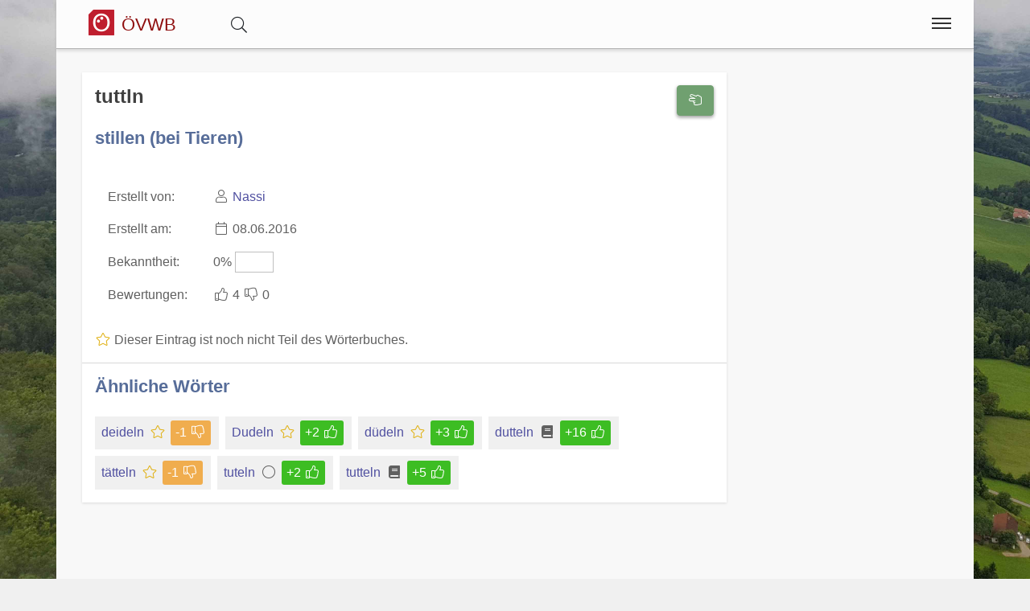

--- FILE ---
content_type: text/html;charset=UTF-8
request_url: https://www.bairisch.org/wort/26292
body_size: 5021
content:
<!DOCTYPE html>
<html  itemscope itemtype="http://schema.org/Product" prefix="og: http://ogp.me/ns#" lang="de">
<head>
<meta charset="utf-8" />

<link rel="alternate" hreflang="de" href="https://www.bairisch.org/wort/26292/tuttln" />

<link rel="canonical" href="https://www.bairisch.org/wort/26292/tuttln"/>

<meta name="viewport" content="width=device-width,minimum-scale=1,initial-scale=1" />
<meta http-equiv="x-ua-compatible" content="ie=edge" />
<meta name="description" content="tuttln : stillen (bei Tieren). Eintrag aus dem österreichischen Volkswörterbuch. " />
<meta name="keywords" content="tuttln,stillen (bei Tieren),österreichisches,volkswörterbuch,index,verzeichnis,wörter,buchstaben,übersetzungen" />

<meta property="og:title" content="tuttln : stillen (bei Tieren) | Österreichisches Volkswörterbuch" />
<meta property="og:description" content="tuttln : stillen (bei Tieren). Eintrag aus dem österreichischen Volkswörterbuch. " />

<meta property="og:type" content="website" />
<meta property="og:url" content="https://www.bairisch.org/wort/26292/tuttln" />
<meta property="og:image" content="/img/logo-text-volkswoerterbuch-09-1200.jpg" />
<meta property="og:image:width" content="1200" />
<meta property="og:image:height" content="630" />
<meta property="og:site_name" content="tuttln : stillen (bei Tieren) | Österreichisches Volkswörterbuch" />

<meta property="fb:app_id" content="858918914217047" />


<meta name="twitter:card" content="summary_large_image" />
<meta name="twitter:image:src" content="/img/logo-text-volkswoerterbuch-09-1200.jpg" />
<meta name="twitter:site" content="@publisher_handle" />
<meta name="twitter:creator" content="@author_handle" />
<meta name="twitter:title" content="tuttln : stillen (bei Tieren) | Österreichisches Volkswörterbuch" />

<meta itemprop="name" content="tuttln : stillen (bei Tieren)"> <meta itemprop="description" content="tuttln - stillen (bei Tieren) Das Österreichische Volkswörterbuch rund um Sprache, Dialekt und Mundart in Österreich."> <meta itemprop="image" content="https://www.bairisch.org/img/logo-text-volkswoerterbuch-09-1200.jpg"> 
<link rel="preload" href="https://www.bairisch.org/base/fonts/opensansregular.woff2" as="font" type="font/woff2" crossorigin>
<link rel="stylesheet" href="https://www.bairisch.org/base/css/all.min.css"><link rel="stylesheet" href="https://www.bairisch.org/css/main.min.css">



<style>@font-face {
	font-family: 'Open Sans';
	/* font-display: swap; */
	font-style: normal;
	font-weight: 400;
	src: local('Open Sans Regular'), local('OpenSans-Regular'), url(https://www.bairisch.org/base/fonts/opensansregular.woff2) format('woff2');
	unicode-range: U+0000-00FF, U+0131, U+0152-0153, U+02BB-02BC, U+02C6, U+02DA, U+02DC, U+2000-206F, U+2074, U+20AC, U+2122, U+2191, U+2193, U+2212, U+2215, U+FEFF, U+FFFD;
}</style>
<title>≡ tuttln : stillen (bei Tieren) | Österreichisches Volkswörterbuch</title>


</head>
<body>
<div itemprop="aggregateRating" itemscope itemtype="http://schema.org/AggregateRating" style="display:none;"><span itemprop="ratingValue">5</span> stars - <span itemprop="ratingCount">4</span> reviews<span itemprop="bestRating">5</span></div>			<script defer src="https://www.googletagmanager.com/gtag/js?id=G-20WT1H8P0Z"></script>
			<script>
  				window.dataLayer = window.dataLayer || [];
  				function gtag(){dataLayer.push(arguments);}
  				gtag('js', new Date());
  				gtag('config', 'G-20WT1H8P0Z');
			</script><div class="container">

<header class="header d-print-none printoff"><div class="container"><a href="https://www.bairisch.org" class="logo"><div class="headtitle"><img src="https://www.bairisch.org/img/logo-oesterreichisches-volkswoerterbuch-39-128.png" title="Österreichisches Volkswörterbuch" alt="ÖVWB" style="width:2rem;margin: -3px 0 0 0;"> <div style="display:inline-block;font-size:70%;color:#8f0e0e;">ÖVWB</div></div></a><div id="buttonsearch" class="buttonsimple text-secondary" style="margin:0 2rem;display:inline;"><i class="fal fa-search"></i></div><div id="search" style="display:none;"><div style="border-top:1px solid #f0f0f0;width:100%;background-color:#f8f8f8;padding:0.5rem 1rem;display:inline-block;"><form name="search" method="get" action="https://www.bairisch.org/suche" enctype="multipart/form-data"><div class="row"><div class="col-12"><div class="input-group"><input type="text" id="searchtermnav" name="search" class="form-control" value="" placeholder="Suchbegriff ..."><span id="clearsearchtermnav" class="input-icon-in" style="right:4rem;"><i class="fa fa-times"></i></span><span class="input-group-btn"><button type="submit" class="btn btn-primary"><i class="fa fa-search"></i></button></span></div></div></div></form></div></div><input class="menu-btn" type="checkbox" id="menu-btn" /><label class="menu-icon" for="menu-btn"><span class="navicon"></span></label><nav class="menu"><ul><li class="blockempty"></li><li><a href="https://www.bairisch.org/login/?language=de&goto=/wort/26292"><span class="menuicon"><i class="fal fa-user fa-fw"></i></span> Anmelden</a></li><li><a href="https://www.bairisch.org/woerterbuch" title="Wörterbuch">
<span class="menuicon"><i class="fal fal fa-fw fa-book fa-fw"></i></span> Wörterbuch</a></li><li><a href="https://www.bairisch.org/hitparade" title="Hitparade">
<span class="menuicon"><i class="fal fal fa-fw fa-music fa-fw"></i></span> Hitparade</a></li><li><a href="https://www.bairisch.org/forum" title="Forum">
<span class="menuicon"><i class="fal fal fa-fw fa-comments fa-fw"></i></span> Forum</a></li><li><a href="https://www.bairisch.org/blog" title="Blog">
<span class="menuicon"><i class="fal fal fa-fw fa-file-alt fa-fw"></i></span> Blog</a></li></ul></nav><div class="nbar hide-small"><ul></ul></div></div></header><div class="bodyoffset"><div class="main">
<div class="mainpage"><form name="word" method="post" action="" enctype="multipart/form-data">
<div class="row"><div class="col-12 col-md-9"><div class="modal fade" id="rateModal"><div class="modal-dialog"><div class="modal-content"><div class="modal-header"><button type="button" class="btn-close" data-bs-dismiss="modal" aria-hidden="true">&times;</button><h2 class="modal-title">Deine Meinung</h2></div><div class="modal-body">Bitte Anmelden um Deine Bewertung und Deine Meinung abzugeben.</div><div class="modal-footer"><button type="button" class="btn btn-light" data-bs-dismiss="modal">Schließen</button><a href="https://www.bairisch.org/login/?goto=/wort/26292#rating" class="btn btn-primary">Anmelden</a></div></div></div></div><div class="infoblock"><div style="float:right;"><button type="button" onclick="rating('word', '26292')" class="btn btn-success" title="Eintrag Bewerten"><i class="fal fa-hand-scissors fa-fw"></i></button><br><br></div><h1 style="display:inline">tuttln</h1>  <br><br><h2>stillen (bei Tieren)</h2><br><table><tr><td>Erstellt von: </td><td><i class="fal fa-user fa-fw"></i> <a href="https://www.bairisch.org/user/1282">Nassi</a></td></tr><tr><td>Erstellt am: </td><td><i class="fal fa-calendar fa-fw"></i> 08.06.2016</td></tr><tr><td>Bekanntheit: </td><td>0% <span style="display:inline-block;border:1px solid #c0c0c0;width:3rem;"><span style="display:inline-block;background-color:#c0c0c0;width:0rem;">&nbsp;</span></span></td></tr><tr><td>Bewertungen: </td><td><span class="label label-success"><i class="fal fa-thumbs-up fa-fw"></i> 4</span> <span class="label label-warning"><i class="fal fa-thumbs-down fa-fw"></i> 0</span></td></tr></table><br><i class="fal fa-fw fa-star text-warning"></i> Dieser Eintrag ist noch nicht Teil des Wörterbuches.<hr><h2>Ähnliche Wörter</h2><div style="display:inline-block;position:relative;background-color:#f0f0f0;padding:0.25rem 0.5rem;margin:0.5rem 0.5rem 0 0;"><a href="https://www.bairisch.org/wort/16981">deideln<span class="spanlink"></span></a> <i class="fal fa-fw fa-star text-warning"></i> <div style="display:inline-block;" class="ratinglabel ratinglabel-negative">-1&nbsp;<i class="fal fa-thumbs-down fa-fw"></i></div> </div><div style="display:inline-block;position:relative;background-color:#f0f0f0;padding:0.25rem 0.5rem;margin:0.5rem 0.5rem 0 0;"><a href="https://www.bairisch.org/wort/17441">Dudeln<span class="spanlink"></span></a> <i class="fal fa-fw fa-star text-warning"></i> <div style="display:inline-block;" class="ratinglabel ratinglabel-positive">+2&nbsp;<i class="fal fa-thumbs-up fa-fw"></i></div> </div><div style="display:inline-block;position:relative;background-color:#f0f0f0;padding:0.25rem 0.5rem;margin:0.5rem 0.5rem 0 0;"><a href="https://www.bairisch.org/wort/10643">düdeln<span class="spanlink"></span></a> <i class="fal fa-fw fa-star text-warning"></i> <div style="display:inline-block;" class="ratinglabel ratinglabel-positive">+3&nbsp;<i class="fal fa-thumbs-up fa-fw"></i></div> </div><div style="display:inline-block;position:relative;background-color:#f0f0f0;padding:0.25rem 0.5rem;margin:0.5rem 0.5rem 0 0;"><a href="https://www.bairisch.org/wort/2963">dutteln<span class="spanlink"></span></a> <i class="fas fa-fw fa-book"></i> <div style="display:inline-block;" class="ratinglabel ratinglabel-positive">+16&nbsp;<i class="fal fa-thumbs-up fa-fw"></i></div> </div><div style="display:inline-block;position:relative;background-color:#f0f0f0;padding:0.25rem 0.5rem;margin:0.5rem 0.5rem 0 0;"><a href="https://www.bairisch.org/wort/17202">tätteln<span class="spanlink"></span></a> <i class="fal fa-fw fa-star text-warning"></i> <div style="display:inline-block;" class="ratinglabel ratinglabel-negative">-1&nbsp;<i class="fal fa-thumbs-down fa-fw"></i></div> </div><div style="display:inline-block;position:relative;background-color:#f0f0f0;padding:0.25rem 0.5rem;margin:0.5rem 0.5rem 0 0;"><a href="https://www.bairisch.org/wort/29762">tuteln<span class="spanlink"></span></a> <i class="fal fa-fw fa-circle"></i> <div style="display:inline-block;" class="ratinglabel ratinglabel-positive">+2&nbsp;<i class="fal fa-thumbs-up fa-fw"></i></div> </div><div style="display:inline-block;position:relative;background-color:#f0f0f0;padding:0.25rem 0.5rem;margin:0.5rem 0.5rem 0 0;"><a href="https://www.bairisch.org/wort/4102">tutteln<span class="spanlink"></span></a> <i class="fas fa-fw fa-book"></i> <div style="display:inline-block;" class="ratinglabel ratinglabel-positive">+5&nbsp;<i class="fal fa-thumbs-up fa-fw"></i></div> </div></div><br><ins class="adsbygoogle" 
	style="display:block" 
	data-ad-format="fluid" 
	data-ad-client="ca-pub-7723633529868800" 
	data-ad-slot="3122236105"
	data-ad-layout-key="-hk-c+1z-4d+3j" >
</ins>
<script> 
	(adsbygoogle = window.adsbygoogle || []).push({}); 
</script><div class="infoblock"><h2 style="display:inline">Kommentare (0)</h2>  <hr>Derzeit gibt es keine Kommentare zu diesem Wort.</div><br><a name="newcomment"></a><div class="infoblock"><h2 style="display:inline">Neuer Kommentar</h2><hr><div class="infoblockicon"><i class="fal fa-fw fa-star text-warning"></i></div>Melde Dich an und erstelle einen neuen Kommentar.<br><a class="btn btn-success" href="/login/?goto=/wort/26292"><i class="fa fa-user"></i> Anmelden</a></div><br>
</div><div class="col-12 col-md-3"><ins class="adsbygoogle" 
	style="display:block" 
	data-ad-format="auto" 
	data-ad-client="ca-pub-7723633529868800" 
	data-ad-slot="8960530929"
	>
</ins>
<script> 
	(adsbygoogle = window.adsbygoogle || []).push({}); 
</script><script async src="//pagead2.googlesyndication.com/pagead/js/adsbygoogle.js">
</script>
</div>
</div>
</form>
</div>
<br><br>
<center>
<a href="https://www.facebook.com/sharer/sharer.php?u=https://www.bairisch.org/wort/26292" target=_blank class="btn btn-primary"><i class="fab fa-facebook "></i><span class="d-none d-md-inline"> Facebook</span></a> &nbsp; 
<a href="https://www.xing.com/app/user?op=share;url=https://www.bairisch.org/wort/26292" target=_blank class="btn btn-xing"><i class="fab fa-xing "></i><span class="d-none d-md-inline"> Xing</span></a> &nbsp; 
<a href="http://twitter.com/share?text=&url=https://www.bairisch.org/wort/26292&hashtags=KingKornBIO" class="btn btn-twitter"><i class="fab fa-twitter "></i><span class="d-none d-md-inline"> Twitter</span></a>
</center>
<br>
</div></div></div><footer class="footer d-print-none printoff container"><div class="container">&nbsp;&copy; 2026<span class="float-right"><a href="https://www.facebook.com/ostarrichi" rel="nofollow" title="Facebook" target=_blank><i class="fab fa-2x fa-facebook-square"></i></a>&nbsp;<a href="http://twitter.com/#!/OstarrichiTweet" rel="nofollow" title="Twitter" target=_blank><i class="fab fa-2x fa-twitter-square"></i></a>&nbsp;<a href="https://www.instagram.com/oesterreichisch/" rel="nofollow" title="Instagram" target=_blank><i class="fab fa-2x fa-instagram"></i></a>&nbsp;</span></div></footer><div class="subfooter d-print-none printoff container"> 
<div class="container">
<div style="padding:1rem;"><center><a class="link" href="https://www.bairisch.org/legalinfo">Impressum</a> | <a class="link" href="https://www.bairisch.org/termsofuse">Nutzung</a> | <a class="link" href="https://www.bairisch.org/privacy">Datenschutz</a><br><br></center><small><div style="line-height:1;"><a href="http://www.volkswoerterbuch.com" title="Das Österreichische Volkswörterbuch">Das Österreichische Volkswörterbuch</a></b> ist eine Sammlung von österreichischen Wörtern. Als Volkswörterbuch stellt es nicht nur die Sprache der Bevölkerung dar, sondern bietet jedem die Möglichkeit selbst mit zu machen. Momentan sind über 1400 Wörter im Wörterbuch zu finden und über 10.000 Wörter wurden schon eingetragen.<br><br><b>Österreichisches Deutsch</b> bezeichnet die in Österreich gebräuchlichen sprachlichen Besonderheiten der deutschen Sprache und ihres Wortschatzes in der hochdeutschen Schriftsprache. Davon zu unterscheiden sind die in Österreich gebräuchlichen bairischen und alemannischen Dialekte.<br><br>Im österreichischen Volkswörterbuch gehen wir weiter und bieten eine einzigartige Sammlung von Dialekten, Austriazismen und generell wichtigen Wörtern in Österreich. Teile des Wortschatzes der österreichischen Standardsprache sind, bedingt durch das bairische Dialektkontinuum, auch im angrenzenden Bayern geläufig. Die Seite unterstützt auch Studenten in Österreich, insbesondere für den <a class="" href="https://www.act-act-act.com/psychologie-aufnahmetest-oesterreich" title="Aufnahmetest Psychologie">Aufnahmetest Psychologie</a> und den <a class="" href="https://www.act-act-act.com/de/medat-vorbereitung" title="MedAT für das Medizinstudium" target=_blank>MedAT für das Medizinstudium</a>.<br><br>Einige Begriffe und zahlreiche Besonderheiten der Aussprache entstammen den in Österreich verbreiteten <b>Mundarten</b> und regionalen <b>Dialekten</b>, viele andere wurden nicht-deutschsprachigen Kronländern der Habsburgermonarchie entlehnt. Eine große Anzahl rechts- und verwaltungstechnischer Begriffe sowie grammatikalische Besonderheiten gehen auf das österreichische Amtsdeutsch im Habsburgerreich zurück.<br><br>Zusätzlich umfasst ein wichtiger Teil des speziell österreichischen Wortschatzes den kulinarischen Bereich.<br><br>Daneben gibt es in Österreich neben der hochsprachlichen Standardvarietät noch zahlreiche regionale Dialektformen, hier besonders bairische und alemannische Dialekte. Diese werden in der Umgangssprache häufig genutzt, finden aber keinen unmittelbaren Niederschlag in der Schriftsprache.<br><br><div style="border:1px solid #80808080;padding:0.3rem;margin:0.3rem;background-color:#80808020;"><p style="line-height:1.3;"><b>Hinweis:</b> Das vom 
BMBWF 
mitinitiierte und für Schulen und Ämter des Landes verbindliche Österreichische Wörterbuch, derzeit in der <i>44. Auflage</i> verfügbar, 
dokumentiert das Vokabular der deutschen Sprache in Österreich seit 1951 und wird vom 
<i>Österreichischen Bundesverlag (ÖBV)</i> herausgegeben. Unsere Seiten und alle damit verbundenen Seiten 
sind mit dem Verlag und dem Buch "<i>Österreichisches Wörterbuch</i>" in <b>keiner Weise verbunden</b>.</p>
<p style="line-height:1.3;">Unsere Seite hat auch keine Verbindung zu den <i>Duden-Nachschlagewerken</i> und wird von uns 
explizit nicht als Standardwerk betrachtet, 
sondern als ein <b><i>Gemeinschaftsprojekt</i></b> aller an der 
österreichichen Sprachvariation interessierten Personen.</p>
</div></div></small></div><br><br>
</div>
</div><div class="finalfooter d-print-none"></div>

<script type="application/ld+json">
{
	"@context": "http://schema.org",
	"@type": "Organization",
	"name": "Österreichisches Volkswörterbuch",
	"url": "https://www.bairisch.org",
	"logo": "https://www.bairisch.org/img/logo-oesterreichisches-volkswoerterbuch-39-128.png",
		"sameAs": [
		"https://www.facebook.com/ostarrichi","http://twitter.com/#!/OstarrichiTweet","https://www.instagram.com/oesterreichisch/"	]
	,"contactPoint":[{ "@type" : "ContactPoint", "email" : "info@volkswoerterbuch.at", "url" : "https://www.volkswoerterbuch.at","contactType" : "customer service"}]}
</script>


<script defer src="https://www.bairisch.org/base/js/all.min.js"></script> <script defer src="https://www.bairisch.org/js/main.min.js"></script><span id="pageinfo" data-date="2026-01-16 23:58:14" data-version="3.1.1" data-domain="www.volkswoerterbuch.com"></span></body>
</html>




--- FILE ---
content_type: text/html; charset=utf-8
request_url: https://www.google.com/recaptcha/api2/aframe
body_size: 268
content:
<!DOCTYPE HTML><html><head><meta http-equiv="content-type" content="text/html; charset=UTF-8"></head><body><script nonce="CEnz3Gkma_60m3YXXw7X9w">/** Anti-fraud and anti-abuse applications only. See google.com/recaptcha */ try{var clients={'sodar':'https://pagead2.googlesyndication.com/pagead/sodar?'};window.addEventListener("message",function(a){try{if(a.source===window.parent){var b=JSON.parse(a.data);var c=clients[b['id']];if(c){var d=document.createElement('img');d.src=c+b['params']+'&rc='+(localStorage.getItem("rc::a")?sessionStorage.getItem("rc::b"):"");window.document.body.appendChild(d);sessionStorage.setItem("rc::e",parseInt(sessionStorage.getItem("rc::e")||0)+1);localStorage.setItem("rc::h",'1768604296919');}}}catch(b){}});window.parent.postMessage("_grecaptcha_ready", "*");}catch(b){}</script></body></html>

--- FILE ---
content_type: application/javascript
request_url: https://www.bairisch.org/js/main.min.js
body_size: 2000
content:

/* requires to run gulp to be included into all.js */

function toggleField( id, iconid, iconon, iconoff ) {
	if($(id).css('display') == 'none'){ 
		$(id).css( 'display', 'inline' ); 
		if ( iconon != '' ) {
			$(iconid).html(iconon);
		}
	} else { 
		$(id).css( 'display', 'none' );
		if ( iconoff != '' ) {
			$(iconid).html(iconoff);
		}
	}
}

function rating( entityType, entityId ) {
	// set the parameter for the entity id
	$('#entityId').val(entityId);
	// set the parameter for the entity type
	$('#entityType').val(entityType);	
	// check if there is already a rating
	checkRating();
	// clear the text input field from last time
	$('#rateComment').val('');	
	// lets display the modal
	$('#rateModal').modal('show');
}

function sendRating() {
	// var user_id = $('#userId').val();
	var rating = $('input[name=rateOptions]:checked').val();		
	var comment = $('#rateComment').val();		
	var entityId = $('#entityId').val();
	var entityType = $('#entityType').val();	
	// var domain = $('#rateDomain').val();
	var known = $('select[name=known]').val();
	var fd = new FormData();
	
	$('#rateButtonClass').attr( 'class', 'fa fa-spinner fa-spin' );

	fd.append( 'action', 'updateRating' );
	fd.append( 'rating', $('input[name=rateOptions]:checked').val() );
	fd.append( 'comment', $('#rateComment').val() );
	fd.append( 'entityId', $('#entityId').val() );
	fd.append( 'entityType', $('#entityType').val() );
	fd.append( 'known', $('select[name=known]').val() );
	$.ajax({
		type: 'POST',
		url: '/backend',
		data: fd,
		processData: false,
		contentType: false
	}).done(function(data) {
		$('#rateButtonClass').attr( 'class', 'fa fa-check' );
		$('#buttonrate').attr( 'class', 'btn btn-success' );
		$('#rateModal').modal('hide');
		// not using the thanks modal at the moment
		// $('#thanksModal').modal('show');
		// update the original entry of "button-word-<id>"
		updateRatingDisplay(data);
		
	}).fail( function(xhr, status) {
		$('#rateButtonClass').attr( 'class', 'fa fa-close' );
		$('#buttonrate').attr( 'class', 'btn btn-danger' );
	} );

	return;
}

/**
 * Update the display of the word rating after positive server response
 * update the original entry of "button-word-<id>"
 * @param data
 */
function updateRatingDisplay( data ) {
	var working = JSON.parse( data );
	var workId = Object.keys(working)[0];
	var word = working[workId];
	var rateClass = '';
	var rateShow = '';
	
	// need to look for up and down as well because rate_count is new and not everywhere set
	var rateDiff = word.up - word.down;
	if ( ( word.rate_count == 0) && ( word.up == 0 ) && ( word.down == 0 ) ) {
		rateShow = '<small><i class="fa fa-fw fa-hand-o-left"></i><br>0</small>';
		rateClass = 'btn btn-secondary btn-line';
	} else if ( rateDiff > 0 ) {
		rateShow = '<small><i class="fa fa-fw fa-thumbs-up"></i><br>' + '+' + rateDiff + '</small>';
		rateClass = 'btn btn-success btn-line';
	} else if ( rateDiff < 0 ) {
		rateShow = '<small><i class="fa fa-fw fa-thumbs-down"></i><br>' + rateDiff + '</small>';
		rateClass = 'btn btn-warning btn-line';
	} else {
		rateShow = '<small><i class="fa fa-fw fa-hand-o-left"></i><br>0</small>';
		rateClass = 'btn btn-info btn-line';
	}			
	$('#button-word-' + word.id).prop('disabled', true);
	$('#button-word-' + word.id).attr( 'class', rateClass );
	$('#button-word-' + word.id).html( rateShow );
}

function checkRating() {	
	var entityId = $('#entityId').val();
	var entityType = $('#entityType').val();	
	var fd = new FormData();

	$('#rateButtonClass').attr( 'class', 'fa fa-spinner fa-spin' );
	
	fd.append( 'action', 'checkRating' );
	fd.append( 'entityId', $('#entityId').val() );
	fd.append( 'entityType', $('#entityType').val() );
	$.ajax({
		type: 'POST',
		url: '/backend',
		data: fd,
		processData: false,
		contentType: false
	}).done(function(data) {
		if (data == 'success-done') {
			$('#rateButtonClass').attr( 'class', 'fa fa-check' );
			$('#buttonrate').attr( 'class', 'btn btn-secondary disabled' );
			$('#buttonrate').prop( 'disabled', true );			
		} else {
			$('#rateButtonClass').attr( 'class', 'fa fa-check' );
			$('#buttonrate').attr( 'class', 'btn btn-success' );
			$('#buttonrate').prop( 'disabled', false );
		}
		// $('#rateModal').modal('hide');
		// $('#thanksModal').modal('show');
	}).fail( function(xhr, status) {
		$('#rateButtonClass').attr( 'class', 'fa fa-close' );
		$('#buttonrate').attr( 'class', 'btn btn-danger' );
	} );

	return;
}


$(document).ready(function() {
	
	// buttons for the detailed word view
	if( $('#buttonratings').length > 0) {
		$('#buttonratings').click(function() {
			toggleField('#ratings', '#buttonratings', '<span class="fa fa-angle-up"></span>', '<span class="fa fa-angle-down"></span>');
		});
	}
	
	if( $('#buttonchanges').length > 0) {
		$('#buttonchanges').click(function() {
			toggleField('#changes', '#buttonchanges', '<span class="fa fa-angle-up"></span>', '<span class="fa fa-angle-down"></span>');
		});
	}
	
	if( $('#buttonsearch').length > 0) {
		$('#buttonsearch').click(function() {
			toggleField('#search', '#buttonsearch', '', '');
		});
		$('#buttonsearch').removeClass('text-secondary');
	}
	
	// rating button
	
	if( $('#buttonrate').length > 0) {
		$('#buttonrate').click(function() {
			// lets display the modal
			sendRating();
		});
		// $('#buttonsearch').removeClass('text-secondary');
	}
	
	
	// clear the search input
	if( $('#clearsearchterm').length > 0) {
		$("#clearsearchterm").click(function(){
			$("#searchterm").val('');
		});
	}
	
	// clear the search input in the navigation
	if( $('#clearsearchtermnav').length > 0) {
		$("#clearsearchtermnav").click(function(){
			$("#searchtermnav").val('');
		});
	}
	
	// fullpage image show
	if( $('#bodycontainerbutton').length > 0) {
		$("#bodycontainerbutton").click(function(e){
			e.stopPropagation();
			$("#bodycontainer").toggle();
			$("#bodycontainerinfo").toggle();
		});
	}
	
	// load the background image
	$('body').css('background-image', 'url(/img/background-show-02-blasenstein-aussicht.jpg)' );
	$('.intro').css('background-image', 'url(/img/background-show-02-blasenstein-aussicht.jpg)' );
	
	// click event for the ban rate radio buttonS
	$('input[name="rateOptions"]:radio').change(function() {
		buttonRateBan();
	});

	// enable orientationchange for hitmusic if the tag "#orientationchange" exists
	if ( $('#orientationchange').length > 0 ) {
		orientationHitmusic();
	}
});

/**
 * check if the ban button is active or not and adapt the display
 * @return {[type]} [description]
 */
function buttonRateBan() {
	if ( $('input[name="rateOptions"]:checked').val() == -99 ) {
		$('#rateHelp').show();
	} else {
		$('#rateHelp').hide();
	}
	
}

function orientationHitmusic() {
	window.addEventListener("orientationchange", function() {
		var orient = window.orientation;
		// alert(JSON.stringify(orient));
		if ( ( orient == -90 ) || ( orient == 90 ) ) {
			// make the video fullscreen
			$('#videoorient').attr('class', 'video-fullscreen');
			document.body.requestFullscreen();
			document.body.mozRequestFullscreen();
			document.body.webkitRequestFullscreen();
			document.body.msRequestFullscreen();
		} else {
			// make the video normal
			$('#videoorient').attr('class', '');
			document.body.exitFullscreen();
			document.body.mozExitFullscreen();
			document.body.webkitExitFullscreen();
			document.body.msExitFullscreen();
		}
	}, false);
}